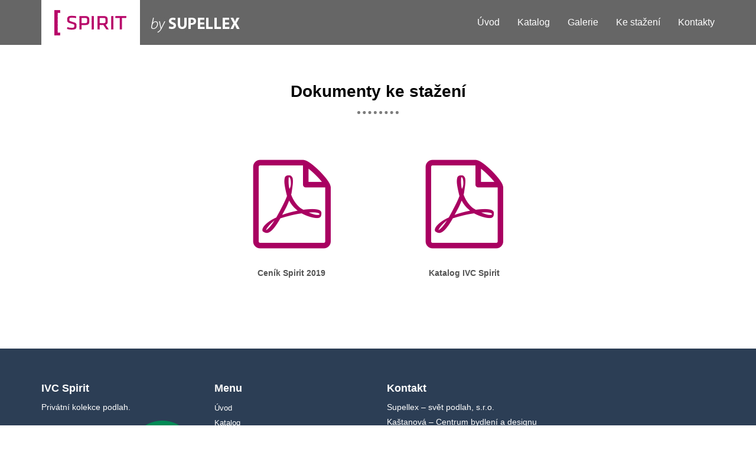

--- FILE ---
content_type: text/html; charset=UTF-8
request_url: https://www.podlahy-spirit.cz/ke-stazeni/
body_size: 7959
content:
<!doctype html>
<html lang="cs" class="no-js">
<head>
<meta charset="UTF-8" >
<meta name="viewport" content="width=device-width, initial-scale=1.0, maximum-scale=1.0, user-scalable=0" />
<meta http-equiv="Content-Type" content="text/html; charset=UTF-8" />
<meta name="generator" content="WordPress 5.3.20" />
<meta name="theme-color" content="#666666" />
<link rel="alternate" type="application/rss+xml" title="RSS 2.0" href="https://www.podlahy-spirit.cz/feed/" />
<title>Dokumenty ke stažení &ndash; Vinylové podlahy IVC Spirit</title>

<!-- This site is optimized with the Yoast SEO plugin v13.0 - https://yoast.com/wordpress/plugins/seo/ -->
<meta name="robots" content="max-snippet:-1, max-image-preview:large, max-video-preview:-1"/>
<link rel="canonical" href="https://www.podlahy-spirit.cz/ke-stazeni/" />
<meta property="og:locale" content="cs_CZ" />
<meta property="og:type" content="article" />
<meta property="og:title" content="Dokumenty ke stažení &ndash; Vinylové podlahy IVC Spirit" />
<meta property="og:description" content="Ceník Spirit 2019 Katalog IVC Spirit" />
<meta property="og:url" content="https://www.podlahy-spirit.cz/ke-stazeni/" />
<meta property="og:site_name" content="Vinylové podlahy IVC Spirit" />
<meta property="article:publisher" content="https://www.facebook.com/supellex.cz/" />
<meta name="twitter:card" content="summary" />
<meta name="twitter:description" content="Ceník Spirit 2019 Katalog IVC Spirit" />
<meta name="twitter:title" content="Dokumenty ke stažení &ndash; Vinylové podlahy IVC Spirit" />
<meta name="twitter:site" content="@podlahysupellex" />
<meta name="twitter:creator" content="@podlahysupellex" />
<script type='application/ld+json' class='yoast-schema-graph yoast-schema-graph--main'>{"@context":"https://schema.org","@graph":[{"@type":"WebSite","@id":"https://www.podlahy-spirit.cz/#website","url":"https://www.podlahy-spirit.cz/","name":"Vinylov\u00e9 podlahy IVC Spirit","potentialAction":{"@type":"SearchAction","target":"https://www.podlahy-spirit.cz/?s={search_term_string}","query-input":"required name=search_term_string"}},{"@type":"WebPage","@id":"https://www.podlahy-spirit.cz/ke-stazeni/#webpage","url":"https://www.podlahy-spirit.cz/ke-stazeni/","inLanguage":"cs","name":"Dokumenty ke sta\u017een\u00ed &ndash; Vinylov\u00e9 podlahy IVC Spirit","isPartOf":{"@id":"https://www.podlahy-spirit.cz/#website"},"datePublished":"2017-03-23T10:31:44+00:00","dateModified":"2019-05-03T10:32:08+00:00"}]}</script>
<!-- / Yoast SEO plugin. -->

<link rel='dns-prefetch' href='//fonts.googleapis.com' />
<link rel='dns-prefetch' href='//s.w.org' />
<link rel='stylesheet' id='wp-block-library-css'  href='https://www.podlahy-spirit.cz/wp-includes/css/dist/block-library/style.min.css?ver=5.3.20' type='text/css' media='all' />
<link rel='stylesheet' id='wc-block-style-css'  href='https://www.podlahy-spirit.cz/wp-content/plugins/woocommerce/packages/woocommerce-blocks/build/style.css?ver=2.4.5' type='text/css' media='all' />
<link rel='stylesheet' id='siteorigin-panels-front-css'  href='https://www.podlahy-spirit.cz/wp-content/plugins/siteorigin-panels/css/front-flex.min.css?ver=2.16.15' type='text/css' media='all' />
<link rel='stylesheet' id='sow-icon-default-3bf8be5fcc9f-1188-css'  href='https://www.podlahy-spirit.cz/wp-content/uploads/siteorigin-widgets/sow-icon-default-3bf8be5fcc9f-1188.css?ver=5.3.20' type='text/css' media='all' />
<link rel='stylesheet' id='woocommerce-layout-css'  href='https://www.podlahy-spirit.cz/wp-content/plugins/woocommerce/assets/css/woocommerce-layout.css?ver=3.8.3' type='text/css' media='all' />
<link rel='stylesheet' id='woocommerce-smallscreen-css'  href='https://www.podlahy-spirit.cz/wp-content/plugins/woocommerce/assets/css/woocommerce-smallscreen.css?ver=3.8.3' type='text/css' media='only screen and (max-width: 768px)' />
<link rel='stylesheet' id='woocommerce-general-css'  href='https://www.podlahy-spirit.cz/wp-content/plugins/woocommerce/assets/css/woocommerce.css?ver=3.8.3' type='text/css' media='all' />
<style id='woocommerce-inline-inline-css' type='text/css'>
.woocommerce form .form-row .required { visibility: visible; }
</style>
<link rel='stylesheet' id='bizzboss-bootstrap-css'  href='https://www.podlahy-spirit.cz/wp-content/themes/bizzbosspro/css/bootstrap.min.css?ver=5.3.20' type='text/css' media='all' />
<link rel='stylesheet' id='bizzboss-font-awesome-css'  href='https://www.podlahy-spirit.cz/wp-content/themes/bizzbosspro/css/font-awesome.min.css?ver=5.3.20' type='text/css' media='all' />
<link rel='stylesheet' id='bizzboss-default-css'  href='https://www.podlahy-spirit.cz/wp-content/themes/bizzbosspro/css/default.css?ver=5.3.20' type='text/css' media='all' />
<link rel='stylesheet' id='bizzboss-siteorigin-overwrite-css'  href='https://www.podlahy-spirit.cz/wp-content/themes/bizzbosspro/css/siteorigin-overwrite.css?ver=5.3.20' type='text/css' media='all' />
<link rel='stylesheet' id='chld_thm_cfg_parent-css'  href='https://www.podlahy-spirit.cz/wp-content/themes/bizzbosspro/style.css?ver=5.3.20' type='text/css' media='all' />
<link rel='stylesheet' id='google-fonts-css'  href='//fonts.googleapis.com/css?family=%3A400%2C300%2C600%2C700%2C800&#038;ver=1.0.0' type='text/css' media='all' />
<link rel='stylesheet' id='bizzboss-style-css'  href='https://www.podlahy-spirit.cz/wp-content/themes/podlahy-spirit/style.css?ver=5.3.20' type='text/css' media='all' />
<link rel='stylesheet' id='fancybox-css'  href='https://www.podlahy-spirit.cz/wp-content/plugins/easy-fancybox/css/jquery.fancybox.min.css?ver=1.3.24' type='text/css' media='screen' />
<script type='text/javascript'>
/* <![CDATA[ */
var IwNRCargs = {"rightclick":"Y","draganddrop":"Y"};
/* ]]> */
</script>
<script type='text/javascript' src='https://www.podlahy-spirit.cz/wp-content/plugins/image-watermark/js/no-right-click.js?ver=1.7.2'></script>
<script type='text/javascript' src='https://www.podlahy-spirit.cz/wp-includes/js/jquery/jquery.js?ver=1.12.4-wp'></script>
<script type='text/javascript' src='https://www.podlahy-spirit.cz/wp-includes/js/jquery/jquery-migrate.min.js?ver=1.4.1'></script>
<script type='text/javascript' src='https://www.podlahy-spirit.cz/wp-content/themes/podlahy-spirit/js/supellex-custom.js?ver=5.3.20'></script>
<!--[if lt IE 9]>
<script type='text/javascript' src='https://www.podlahy-spirit.cz/wp-content/themes/bizzbosspro/js/html5.js?ver=3.7.3'></script>
<![endif]-->
<script type='text/javascript' src='https://www.podlahy-spirit.cz/wp-content/themes/bizzbosspro/js/bootstrap.min.js?ver=5.3.20'></script>
<script type='text/javascript' src='https://www.podlahy-spirit.cz/wp-content/themes/bizzbosspro/js/owl.carousel.min.js?ver=5.3.20'></script>
<script type='text/javascript' src='https://www.podlahy-spirit.cz/wp-content/themes/bizzbosspro/js/jquery.shuffle.min.js?ver=5.3.20'></script>
<script type='text/javascript'>
/* <![CDATA[ */
var BIZZBOSS = {"is_home":"","headerStyle":"fixed"};
/* ]]> */
</script>
<script type='text/javascript' src='https://www.podlahy-spirit.cz/wp-content/themes/bizzbosspro/js/bizzboss-custom.js?ver=5.3.20'></script>
<script type='text/javascript' src='https://www.podlahy-spirit.cz/wp-content/themes/bizzbosspro/js/waypoints.min.js?ver=5.3.20'></script>
<link rel='https://api.w.org/' href='https://www.podlahy-spirit.cz/wp-json/' />
<link rel='shortlink' href='https://www.podlahy-spirit.cz/?p=1188' />
<link rel="alternate" type="application/json+oembed" href="https://www.podlahy-spirit.cz/wp-json/oembed/1.0/embed?url=https%3A%2F%2Fwww.podlahy-spirit.cz%2Fke-stazeni%2F" />
<link rel="alternate" type="text/xml+oembed" href="https://www.podlahy-spirit.cz/wp-json/oembed/1.0/embed?url=https%3A%2F%2Fwww.podlahy-spirit.cz%2Fke-stazeni%2F&#038;format=xml" />
	<noscript><style>.woocommerce-product-gallery{ opacity: 1 !important; }</style></noscript>
	                <style type="text/css" media="all"
                       id="siteorigin-panels-layouts-head">/* Layout 1188 */ #pgc-1188-0-0 , #pgc-1188-0-1 , #pgc-1188-0-2 , #pgc-1188-0-3 { width:25%;width:calc(25% - ( 0.75 * 30px ) ) } #pg-1188-0 { margin-bottom:50px } #pl-1188 .so-panel { margin-bottom:30px } #pl-1188 .so-panel:last-of-type { margin-bottom:0px } #pg-1188-0.panel-has-style > .panel-row-style, #pg-1188-0.panel-no-style { -webkit-align-items:flex-start;align-items:flex-start } @media (max-width:780px){ #pg-1188-0.panel-no-style, #pg-1188-0.panel-has-style > .panel-row-style, #pg-1188-0 { -webkit-flex-direction:column;-ms-flex-direction:column;flex-direction:column } #pg-1188-0 > .panel-grid-cell , #pg-1188-0 > .panel-row-style > .panel-grid-cell { width:100%;margin-right:0 } #pgc-1188-0-0 , #pgc-1188-0-1 , #pgc-1188-0-2 { margin-bottom:30px } #pl-1188 .panel-grid-cell { padding:0 } #pl-1188 .panel-grid .panel-grid-cell-empty { display:none } #pl-1188 .panel-grid .panel-grid-cell-mobile-last { margin-bottom:0px }  } </style>    <style type="text/css">
        body,
        .pricing-item {
            font-family: Open Sans, sans-serif;
        }
        body p,.leather p,.blog-subtitle p,.comment-content p,.logged-in-as{
            font-size: 14px;
        }
        h1 a, h1, h2 a, h2, h3 a, h3, h4 a, h4, h5 a, h5, h6 a, h6 {
            font-family: Open Sans, sans-serif;
        }
        .footer-box1,.under-footer {
            font-family: Open Sans, sans-serif;
        }
        #cssmenu {
            font-family: Open Sans, sans-serif;
        }
        /*Bizzboss Color System*/
        .site-title,.site-description,#cssmenu > ul > li > a,#cssmenu ul ul li a{
            color: #ffffff;
        }
        #cssmenu > ul > li.has-sub > a::after,#cssmenu ul ul li.has-sub > a::after {
            border-bottom-color: #ffffff;
            border-right-color: #ffffff ;
        }
        #cssmenu ul ul li.has-sub:hover > a::after {
            border-bottom-color: #a90061;
            border-right-color: #a90061 ;
        }
        #cssmenu > ul > li:hover > a,#cssmenu > ul > li:hover > a,#cssmenu > ul > li.active > a,#cssmenu ul ul li:hover > a,#cssmenu ul ul li a:hover {
            color: #a90061;
        }
        #cssmenu .submenu-button::after,#cssmenu .submenu-button::before {
            background-color: #a90061;
        }
                        .bizzboss-nav{
                    background-color: transparent;
                }
                                    .bizzboss-nav{
                        background-color: #666666;
                    }
                                .home-fixed-class {
            background: #666666;
        }
        .fixed-header {
            background: #666666;
        }
        #cssmenu > ul > li.has-sub:hover > a::after{
            border-color: #a90061;
        }
        .navbar-fixed-top.fixed-header {
            background-color: #666666;
        }
        #cssmenu ul ul li a{
            background: #666666;
        }
        body{
            background: #ffffff;
        }
        body p,.team-name p {
            color: #424242;
        }
        .blog-head h5,.team-name h5{
            color: #2c3e55;
        }
        .hover-effect h2,.inner-title h2,.inner-title p,.mask.image_mask h2,.title b,.caption-hover a{
            color: #ffffff;
        }
        .footer-box1{
            background-color:#2c3e55;
        }
        /*added in version 1.0.6*/
        .footer-box1 div,.footer-box1 .widget-title,.footer-box1 p,.footer-box1 div,.footer-box1 h1,.footer-box1 h2,.footer-box1 h3,.footer-box1 h4,.footer-box1 h5,.footer-box1 h6 {
            color: #ffffff !important;
        }
        .footer-box1 .footer-widget ul li a,.footer-widget .tagcloud a{
            color:#ffffff;
        }
        .footer-box1 .footer-widget ul li a:hover{
            color:#a90061;
        }
        .footer-box1 .tagcloud > a:hover{
            background:#a90061;
        }
        .under-footer{
            background:#a90061;
        }
        .copyright-text p{
            color:#ffffff;
        }
        
        .copyright-text a,.footer-social-icon ul li a i{
            color:#ffffff;
        }
        .footer-social-icon ul li a:hover i,.copyright-text a:hover{
            color:#000000;
        }
        .pricing-one .type-business,.pricing-two .type-business{
            -webkit-box-shadow: inset 0 0 0 3px #a90061;
            -moz-box-shadow: inset 0 0 0 3px #a90061;
            box-shadow: inset 0 0 0 3px #a90061;
        }
        .pricing-one .type-business .price-head,.pricing-two .type-business .price-head {
            color:#a90061;
        }
        .pricing-two .type-business:before{
            border-color: #a90061 transparent transparent transparent;
        }

        .so-widget-sow-headline #sow-headline-container.sow-headline .decoration,.woocommerce .woocommerce-info{
            border-top-color: #a90061;
        }
        .button-read{
            color: #a90061;
        }
        .wpcf7-form .wpcf7-submit:hover,.active1, .button a:hover,.site-nav-tab li a:hover,.view-first .mask,.site-nav-tab li.active a,.site-nav-tab li.active a:focus,.button-div a:hover,.port_menu a:hover:not(.active),.slide-blog,.view-tenth .mask,.nex-pre-button .nav-previous a:hover,.nex-pre-button .nav-next a:hover,.page-numbers:hover,.reply a:hover,.comment-reply-title small a:hover,.woocommerce ul.products li.product .button:hover,.woocommerce a.button:hover,.woocommerce span.onsale,.woocommerce div.product .woocommerce-tabs ul.tabs li,.woocommerce .woocommerce-MyAccount-navigation ul li a:hover,.port_menu1 li a.active,.woocommerce nav.woocommerce-pagination ul li a:focus,.woocommerce nav.woocommerce-pagination ul li a:hover,.woocommerce nav.woocommerce-pagination ul li span.current,.woocommerce a.added_to_cart:hover,.woocommerce #review_form #respond .form-submit input:hover,.woocommerce button.button.alt:hover,.woocommerce .cart .button:hover,.woocommerce .cart input.button:hover,.woocommerce input.button:hover,.woocommerce a.button:hover,.woocommerce a.button.alt:hover,.woocommerce input.button:hover,.woocommerce input.button.alt:hover,.pricing-two .button-price:hover,.pricing-one .button-price:hover.port_menu1 li a:hover,.heading,.owl-theme .owl-controls .owl-buttons div:hover,.btn-default:hover,.sow-contact-form .sow-submit-styled input[type="submit"].sow-submit:hover,input[type="submit"]:hover {
            background-color: #a90061;
        }
        a:hover,.sub_category a:hover,button.btn.btn-default.read,.social,.servicon,.update p,.main-sidebar ul li a:hover,.blog-title a:hover,i.fa.fa-envelope-o.address_lope,i.fa.fa-phone.address_phone,i.fa.fa-fax.address_fax,i.fa.fa-home.address_home,span.glyphicon.glyphicon-ok-circle,span.glyphicon.glyphicon-repeat,span.glyphicon.glyphicon-heart,span.glyphicon.glyphicon-refresh,span.glyphicon.glyphicon-cog,span.glyphicon.glyphicon-star-empty.glyphicon-lg,.icon_test,.back-to-top a,.update,.feature-box .icon,.navbar-default .navbar-nav .open .dropdown-menu > li >a:focus,.navbar-default .navbar-nav .open .dropdown-menu > li >a:hover,.calendar_wrap td a:hover,.single_categories a:hover,.author_link,span a:hover,.sub_category a:hover,.team-social a:hover,.team-social a:hover,.blog-title a:hover,.calendar_wrap td a:hover,ul li i.fa.fa-home.address-home,#cssmenu > ul > li.has-sub:hover > a::after,.team-image:hover,.team-image:hover .team-name h5 ,.blog-head h5:hover,.footer-box1 .footer-widget ul li a:hover,.footer-box1 .textwidget a:hover,.leather ul li a:hover,.port_menu1 li a,.woocommerce ul.products li.product .price,.woocommerce div.product form.cart .button,.woocommerce ul.products li.product .button,.woocommerce #review_form #respond .form-submit input,.woocommerce a.button,.woocommerce .cart .button,.woocommerce .cart input.button,.woocommerce a.button.alt,.woocommerce input.button,.woocommerce input.button.alt,.woocommerce .quantity .qty,.woocommerce div.product p.price,.woocommerce div.product span.price, .owl-theme .owl-controls .owl-buttons div,.woocommerce .woocommerce-MyAccount-navigation ul li a,.woocommerce nav.woocommerce-pagination ul li a,.woocommerce a.added_to_cart,.woocommerce .star-rating,.woocommerce p.stars a,.woocommerce .star-rating:before,.woocommerce .woocommerce-message::before,.woocommerce .woocommerce-info::before,.woocommerce div.product .out-of-stock,button.blog_read,.pricing-two .button-price,.pricing-one .button-price,.sow-contact-form .sow-submit-styled input[type="submit"].sow-submit,input[type="submit"],.page-numbers,.pricing-one .type-business .price-head,.pricing-two .type-business .price-head {
            color: #a90061;
        }
         .widget-tags h5,.widget-tags h5,.main-sidebar h5 {
            border-bottom: 5px solid #a90061;
        }
        #contact-2 .contact-form input[type="text"]:focus,#contact-2 .contact-form textarea:focus,.port_menu1 li a,.woocommerce div.product form.cart .button,.woocommerce ul.products li.product .button,.woocommerce #review_form #respond .form-submit input,.woocommerce a.button,.woocommerce .cart .button,.woocommerce .cart input.button,.woocommerce a.button.alt,.woocommerce input.button,.woocommerce input.button.alt,.woocommerce .quantity .qty,.owl-theme .owl-controls .owl-buttons div,.woocommerce .woocommerce-MyAccount-navigation ul li a,.woocommerce nav.woocommerce-pagination ul li a:focus,.woocommerce nav.woocommerce-pagination ul li a:hover,.woocommerce nav.woocommerce-pagination ul li span.current,.woocommerce nav.woocommerce-pagination ul li a,.woocommerce a.added_to_cart,.page-numbers,.sow-contact-form .sow-submit-styled input[type="submit"].sow-submit,input[type="submit"],button.blog_read,.btn-default:hover,.pricing-two .button-price,.pricing-one .button-price,.reply a,.servicon,.woocommerce div.product form.cart .reset_variations {
            border-color: #a90061;
        }
        .bizzboss-nav {
            padding: 0px 0;
        }
                pre {
                        background: rgba(169,0,97,0.30);
        }
        pre, .sticky, .tag-sticky-2{border: 1px solid #a90061;}
        a.readMore:hover{ background: #a90061; }
        .caption-hover-icon,.caption-hover,.blog-thumb,.view .mask,.portfolio-item:hover .hover-effect,.slide-blog {
            background: rgba(169,0,97,0.7)        }       
                .image-layer {
            background: rgba(169,0,97,0.3)        }
        .preloader .preloader-custom-gif {
            background: url('') center center no-repeat;
            position: absolute;
            height: 100%;
            width: 100%;
            left: 0;
            top: 0;
        }
        @media only screen and (max-width:1024px) {
                        #cssmenu ul{
                background: rgba(102,102,102,1)            }
            /*added in version 1.0.6 starts*/
            #cssmenu #menu-button::before,#cssmenu #menu-button.menu-opened::before{
                border-top-color: #a90061;
                border-bottom-color: #a90061;
            }
            #cssmenu #menu-button::after,
            #cssmenu #menu-button.menu-opened::after{
                border-top-color: #a90061;
            }
        }

        @media only screen and (min-width:991px) {
            
            /*#cssmenu #menu-button{
                background-color: #a90061;
            }*/
            .title > h1,.package .header h1,.text .widget-title,.animated h3 {
                font-size: 28px;
            }
            .hover-effect h2,.view-tenth h2,.view-first h2,.view-third h2,.team-social h2 {
                font-size: 24px;
            }
            h3,.h3,.animated h3,.woocommerce ul.products li.product h3,.woocommerce #reviews h3{
                font-size: 22px;   
            }
            .woocommerce ul.products li.product h3{
                font-size: 16px;
            }
            .team-content h4 {
                font-size: 22px;
            }
            .feature-box h5,.team-name h5,.caption-hover a, .caption-hover h5,.blog-head h5,.slide-blog h5,.testimonial h5,.icon_test h5,.blog-title h5,.package .purchase-details h5,.package .purchase-details .btn,a.btn-buy,.pricing-title h5,.main-sidebar h5,.model h5,.leather h5,.comment-reply-title,.comment h5,.team-social h5 {
                font-size: 18px;    
            }
            .blog-info ul li,.blog-info ul li a,.skillst5 .title {
                font-size: 13px;           
            }
        }
            </style>
    <script type="text/javascript">
        
  (function(i,s,o,g,r,a,m){i['GoogleAnalyticsObject']=r;i[r]=i[r]||function(){
  (i[r].q=i[r].q||[]).push(arguments)},i[r].l=1*new Date();a=s.createElement(o),
  m=s.getElementsByTagName(o)[0];a.async=1;a.src=g;m.parentNode.insertBefore(a,m)
  })(window,document,'script','https://www.google-analytics.com/analytics.js','ga');

  ga('create', 'UA-10691374-21', 'auto');
  ga('send', 'pageview');

    </script>
    </head>
<body class="page-template-default page page-id-1188 theme-bizzbosspro siteorigin-panels siteorigin-panels-before-js woocommerce-no-js">
            <div class="master-header" style="display: block;">
        <header>
            <nav class="bizzboss-nav cat-nav ">
                <div class="container">
                    <div class="row">
                        <div class="col-md-12 col-sm-12 top-menu">
                                                        <div class="header-logo ">
                                                                    <a href='https://www.podlahy-spirit.cz/' title='Vinylové podlahy IVC Spirit' rel='home'><img src='https://www.podlahy-spirit.cz/wp-content/uploads/2017/09/logo-spirit.png' alt='Vinylové podlahy IVC Spirit' class="img-responsive logo-fixed"></a>
                                                            </div>
							<div class="by-supellex ">
								<img src="//www.podlahy-spirit.cz/wp-content/themes/podlahy-spirit/img/by-supellex.png" alt="by Supellex"/>
							</div>
                             <div id='cssmenu' >
                                <ul id="menu-gwpm-primary-menu" class="menu"><li id="menu-item-979" class="menu-item menu-item-type-post_type menu-item-object-page menu-item-home menu-item-979"><a rel="nofollow" href="https://www.podlahy-spirit.cz/">Úvod</a></li>
<li id="menu-item-1016" class="menu-item menu-item-type-post_type menu-item-object-page menu-item-1016"><a href="https://www.podlahy-spirit.cz/katalog/">Katalog</a></li>
<li id="menu-item-1108" class="menu-item menu-item-type-post_type menu-item-object-page menu-item-1108"><a href="https://www.podlahy-spirit.cz/galerie-interieru-spirit/">Galerie</a></li>
<li id="menu-item-2398" class="menu-item menu-item-type-post_type menu-item-object-page current-menu-item page_item page-item-1188 current_page_item menu-item-2398"><a href="https://www.podlahy-spirit.cz/ke-stazeni/" aria-current="page">Ke stažení</a></li>
<li id="menu-item-2498" class="menu-item menu-item-type-custom menu-item-object-custom menu-item-home menu-item-2498"><a href="https://www.podlahy-spirit.cz/#kontakty">Kontakty</a></li>
</ul>                                   
                            </div>
							                        </div>
                    </div>
                </div>
            </nav>
        </header>
</div>    
            <div class="default-heading">
                <div class="container">
                    <div class="row">
                        <div class="col-md-12 col-sm-12 col-xs-12">
                            <div class="heading-title mobile_article">
                                <b>Dokumenty ke stažení</b>
                            </div>
                        </div>
                    </div>
                </div>
            </div>
            <div class="container">
        <div class="row my_blog">
            <div class="col-md-12 col-sm-12 col-xs-12">
                                <div class="">
                                        <div class="row">
                        <div class="col-md-12">
                            <div class="text"><div id="pl-1188"  class="panel-layout" ><div id="pg-1188-0"  class="panel-grid panel-no-style" ><div id="pgc-1188-0-0"  class="panel-grid-cell panel-grid-cell-empty" ></div><div id="pgc-1188-0-1"  class="panel-grid-cell" ><div id="panel-1188-0-1-0" class="so-panel widget widget_sow-icon panel-first-child" data-index="0" ><div
			
			class="so-widget-sow-icon so-widget-sow-icon-default-3bf8be5fcc9f-1188"
			
		>
<div class="sow-icon-container sow-icon">
			<a href="https://www.supellex.cz/vinylove-podlahy-ivc-spirit/spirit-cenik-2019.pdf" >
			<span class="sow-icon-icomoon" data-sow-icon="&#xeadf;"
		 
		aria-hidden="true"></span>			</a>
	</div>
</div></div><div id="panel-1188-0-1-1" class="so-panel widget widget_text panel-last-child" data-index="1" >			<div class="textwidget"><p style="text-align: center;"><strong><a href="https://www.supellex.cz/vinylove-podlahy-ivc-spirit/spirit-cenik-2019.pdf">Ceník Spirit 2019</a></strong></p>
</div>
		</div></div><div id="pgc-1188-0-2"  class="panel-grid-cell panel-grid-cell-mobile-last" ><div id="panel-1188-0-2-0" class="so-panel widget widget_sow-icon panel-first-child" data-index="2" ><div
			
			class="so-widget-sow-icon so-widget-sow-icon-default-3bf8be5fcc9f-1188"
			
		>
<div class="sow-icon-container sow-icon">
			<a href="https://www.podlahy-spirit.cz/wp-content/uploads/2017/09/Spirit_2017_5.pdf" >
			<span class="sow-icon-icomoon" data-sow-icon="&#xeadf;"
		 
		aria-hidden="true"></span>			</a>
	</div>
</div></div><div id="panel-1188-0-2-1" class="so-panel widget widget_text panel-last-child" data-index="3" >			<div class="textwidget"><p style="text-align: center;"><strong><a href="https://www.podlahy-spirit.cz/wp-content/uploads/2017/09/Spirit_2017_5.pdf">Katalog IVC Spirit</a></strong></p>
</div>
		</div></div><div id="pgc-1188-0-3"  class="panel-grid-cell panel-grid-cell-empty" ></div></div></div></div>
                        </div>
                    </div>
                </div>
                            </div>
        </div>
    </div>
<footer>
    <div class="footer-box1">
        <div class="container">
            <div class="row">
                                    <div class="col-md-3 col-sm-3 col-xs-12"><aside id="text-2" class="footer-widget widget widget_text">			<div class="textwidget"><h4 class="widget-title">IVC Spirit</h4>
<div class="textwidget">
<p class="sow-sub-headline">Privátní kolekce podlah.</p>
</div>
<p style="text-align: center;"><a title="Supellex.cz - dodavatel vinylových podlah Spirit" href="https://www.supellex.cz/"><img class="lazy lazy-hidden alignnone size-full" src="[data-uri]" data-lazy-type="image" data-lazy-src="https://www.podlahy-spirit.cz/wp-content/uploads/2019/02/supellex-logo.png" alt="Supellex - dodavatel vinylových podlah Spirit" /><noscript><img class="alignnone size-full" src="https://www.podlahy-spirit.cz/wp-content/uploads/2019/02/supellex-logo.png" alt="Supellex - dodavatel vinylových podlah Spirit" /></noscript></a></p>
</div>
		</aside></div>
                                    <div class="col-md-3 col-sm-3 col-xs-12"><aside id="nav_menu-4" class="footer-widget widget widget_nav_menu"><h5 class="widget-title">Menu</h5><div class="menu-gwpm-primary-menu-container"><ul id="menu-gwpm-primary-menu-1" class="menu"><li class="menu-item menu-item-type-post_type menu-item-object-page menu-item-home menu-item-979"><a rel="nofollow" href="https://www.podlahy-spirit.cz/">Úvod</a></li>
<li class="menu-item menu-item-type-post_type menu-item-object-page menu-item-1016"><a href="https://www.podlahy-spirit.cz/katalog/">Katalog</a></li>
<li class="menu-item menu-item-type-post_type menu-item-object-page menu-item-1108"><a href="https://www.podlahy-spirit.cz/galerie-interieru-spirit/">Galerie</a></li>
<li class="menu-item menu-item-type-post_type menu-item-object-page current-menu-item page_item page-item-1188 current_page_item menu-item-2398"><a href="https://www.podlahy-spirit.cz/ke-stazeni/" aria-current="page">Ke stažení</a></li>
<li class="menu-item menu-item-type-custom menu-item-object-custom menu-item-home menu-item-2498"><a href="https://www.podlahy-spirit.cz/#kontakty">Kontakty</a></li>
</ul></div></aside></div>
                                    <div class="col-md-3 col-sm-3 col-xs-12"><aside id="text-3" class="footer-widget widget widget_text"><h5 class="widget-title">Kontakt</h5>			<div class="textwidget"><p>Supellex &#8211; svět podlah, s.r.o.<br />
Kaštanová &#8211; Centrum bydlení a designu<br />
Kaštanová 125a<br />
620 00 BRNO<br />
IČO: 25596551<br />
Společnost zapsaná v OR u KS v Brně &#8211; spisová značka 36981 C.</p>
</div>
		</aside></div>
                                    <div class="col-md-3 col-sm-3 col-xs-12"><aside id="text-4" class="footer-widget widget widget_text">			<div class="textwidget"><div id="fb-root"></div>
<p><script async defer crossorigin="anonymous" src="https://connect.facebook.net/cs_CZ/sdk.js#xfbml=1&#038;version=v14.0" nonce="LHotZ58h"></script></p>
<div class="fb-page" data-href="https://www.facebook.com/SupellexOfficial" data-tabs="" data-width="" data-height="" data-small-header="false" data-adapt-container-width="true" data-hide-cover="false" data-show-facepile="true">
<blockquote cite="https://www.facebook.com/SupellexOfficial" class="fb-xfbml-parse-ignore"><p><a href="https://www.facebook.com/SupellexOfficial">Supellex &#8211; Svět podlah</a></p></blockquote>
</div>
</div>
		</aside></div>
                            </div>
        </div>
    </div>
    <div class="under-footer">
        <div class="container">
            <div class="row">
                <div class="back-to-top">
                    <a class="go-top" href="javascript:void(0);"><i class="fa fa-angle-up"></i></a>
                </div>
                <div class="footer-social-icon">
                    <ul>
                                                    <li>
                                <a href="https://www.facebook.com/supellex.cz/" target="_blank">
                                    <i class="fa fa-facebook"></i>
                                </a>
                            </li>
                                                    <li>
                                <a href="https://twitter.com/podlahysupellex" target="_blank">
                                    <i class="fa fa-twitter"></i>
                                </a>
                            </li>
                                                    <li>
                                <a href="https://plus.google.com/+SupellexcentrumsroBrno" target="_blank">
                                    <i class="fa fa-google-plus"></i>
                                </a>
                            </li>
                                            </ul>
                </div>
                <div class="copyright-text">
                    <p>
                        © 2019 - <a href="https://www.podlahy-spirit.cz/">Vinylové podlahy Spirit</a> provozuje <a href="https://www.supellex.cz/">Supellex - svět podlah, s.r.o.</a> <br /><span style="font-size: 7pt">Kopírování obsahu těchto stránek je bez předchozího souhlasu zakázáno.</span>                     </p>
                </div>
            </div>
        </div>
    </div>
    </footer>
	<script type="text/javascript">
		var c = document.body.className;
		c = c.replace(/woocommerce-no-js/, 'woocommerce-js');
		document.body.className = c;
	</script>
	<link rel='stylesheet' id='siteorigin-widget-icon-font-icomoon-css'  href='https://www.podlahy-spirit.cz/wp-content/plugins/so-widgets-bundle/icons/icomoon/style.css?ver=5.3.20' type='text/css' media='all' />
<script type='text/javascript' src='https://www.podlahy-spirit.cz/wp-content/plugins/woocommerce/assets/js/jquery-blockui/jquery.blockUI.min.js?ver=2.70'></script>
<script type='text/javascript' src='https://www.podlahy-spirit.cz/wp-content/plugins/woocommerce/assets/js/js-cookie/js.cookie.min.js?ver=2.1.4'></script>
<script type='text/javascript'>
/* <![CDATA[ */
var woocommerce_params = {"ajax_url":"\/wp-admin\/admin-ajax.php","wc_ajax_url":"\/?wc-ajax=%%endpoint%%"};
/* ]]> */
</script>
<script type='text/javascript' src='https://www.podlahy-spirit.cz/wp-content/plugins/woocommerce/assets/js/frontend/woocommerce.min.js?ver=3.8.3'></script>
<script type='text/javascript'>
/* <![CDATA[ */
var wc_cart_fragments_params = {"ajax_url":"\/wp-admin\/admin-ajax.php","wc_ajax_url":"\/?wc-ajax=%%endpoint%%","cart_hash_key":"wc_cart_hash_59b1547623955781f5b2fef74bf12b4e","fragment_name":"wc_fragments_59b1547623955781f5b2fef74bf12b4e","request_timeout":"5000"};
/* ]]> */
</script>
<script type='text/javascript' src='https://www.podlahy-spirit.cz/wp-content/plugins/woocommerce/assets/js/frontend/cart-fragments.min.js?ver=3.8.3'></script>
<script type='text/javascript' src='https://www.podlahy-spirit.cz/wp-includes/js/comment-reply.min.js?ver=5.3.20'></script>
<script type='text/javascript' src='https://www.podlahy-spirit.cz/wp-content/plugins/easy-fancybox/js/jquery.fancybox.min.js?ver=1.3.24'></script>
<script type='text/javascript'>
var fb_timeout, fb_opts={'overlayShow':true,'hideOnOverlayClick':true,'showCloseButton':true,'margin':20,'centerOnScroll':true,'enableEscapeButton':true,'autoScale':true };
if(typeof easy_fancybox_handler==='undefined'){
var easy_fancybox_handler=function(){
jQuery('.nofancybox,a.wp-block-file__button,a.pin-it-button,a[href*="pinterest.com/pin/create"],a[href*="facebook.com/share"],a[href*="twitter.com/share"]').addClass('nolightbox');
/* IMG */
var fb_IMG_select='a[href*=".jpg"]:not(.nolightbox,li.nolightbox>a),area[href*=".jpg"]:not(.nolightbox),a[href*=".jpeg"]:not(.nolightbox,li.nolightbox>a),area[href*=".jpeg"]:not(.nolightbox),a[href*=".png"]:not(.nolightbox,li.nolightbox>a),area[href*=".png"]:not(.nolightbox)';
jQuery(fb_IMG_select).addClass('fancybox image').attr('rel','gallery');
jQuery('a.fancybox,area.fancybox,li.fancybox a').each(function(){jQuery(this).fancybox(jQuery.extend({},fb_opts,{'transitionIn':'elastic','easingIn':'easeOutBack','transitionOut':'elastic','easingOut':'easeInBack','opacity':false,'hideOnContentClick':true,'titleShow':false,'titlePosition':'over','titleFromAlt':false,'showNavArrows':true,'enableKeyboardNav':true,'cyclic':false}))});};
jQuery('a.fancybox-close').on('click',function(e){e.preventDefault();jQuery.fancybox.close()});
};
var easy_fancybox_auto=function(){setTimeout(function(){jQuery('#fancybox-auto').trigger('click')},1000);};
jQuery(easy_fancybox_handler);jQuery(document).on('post-load',easy_fancybox_handler);
jQuery(easy_fancybox_auto);
</script>
<script type='text/javascript' src='https://www.podlahy-spirit.cz/wp-content/plugins/easy-fancybox/js/jquery.easing.min.js?ver=1.4.1'></script>
<script type='text/javascript' src='https://www.podlahy-spirit.cz/wp-content/plugins/easy-fancybox/js/jquery.mousewheel.min.js?ver=3.1.13'></script>
<script type='text/javascript' src='https://www.podlahy-spirit.cz/wp-content/plugins/bj-lazy-load/js/bj-lazy-load.min.js?ver=2'></script>
<script type='text/javascript' src='https://www.podlahy-spirit.cz/wp-includes/js/wp-embed.min.js?ver=5.3.20'></script>
<script type="text/javascript">document.body.className = document.body.className.replace("siteorigin-panels-before-js","");</script></body>
</html>

--- FILE ---
content_type: text/css
request_url: https://www.podlahy-spirit.cz/wp-content/uploads/siteorigin-widgets/sow-icon-default-3bf8be5fcc9f-1188.css?ver=5.3.20
body_size: 36
content:
.so-widget-sow-icon-default-3bf8be5fcc9f-1188 .sow-icon {
  text-align: center;
}
.so-widget-sow-icon-default-3bf8be5fcc9f-1188 .sow-icon span,
.so-widget-sow-icon-default-3bf8be5fcc9f-1188 .sow-icon a span {
  display: inline-block;
  color: #a90061 !important;
  font-size: 150px !important;
}

--- FILE ---
content_type: text/css
request_url: https://www.podlahy-spirit.cz/wp-content/themes/bizzbosspro/css/siteorigin-overwrite.css?ver=5.3.20
body_size: 136
content:
/*
    Update On : 22-07-2016
*/

/*---- h1 to h6 ----*/
.sow-slider-base ul.sow-slider-images .sow-slider-image-wrapper h1,
.sow-slider-base ul.sow-slider-images .sow-slider-image-wrapper h2,
.sow-slider-base ul.sow-slider-images .sow-slider-image-wrapper h3,
.sow-slider-base ul.sow-slider-images .sow-slider-image-wrapper h4,
.sow-slider-base ul.sow-slider-images .sow-slider-image-wrapper h5,
.sow-slider-base ul.sow-slider-images .sow-slider-image-wrapper h6 {
    text-shadow: none !important;
}

/*---- p ----*/
.sow-slider-base ul.sow-slider-images .sow-slider-image-wrapper p {
    text-shadow: none !important;
    color: inherit;
}
/*----//// Responsive ////----*/
@media (max-width:1200px) {
    /*---- SLIDER ----*/
    .ow-button-base a {
        margin: 0 0 10px;
    }
}

--- FILE ---
content_type: text/css
request_url: https://www.podlahy-spirit.cz/wp-content/themes/bizzbosspro/style.css?ver=5.3.20
body_size: 1283
content:
/*
Theme Name: Bizzboss Pro
Theme URI: https://indigothemes.com/products/bizzboss-pro-wordpress-theme/
Author: IndigoThemes
Author URI: https://indigothemes.com
Description: Bizzboss Pro Theme is a clean, super flexible , fast in loading,  bootstrap based , mobile responsive and modern looking premium quality WordPress theme. It can be used for any niche business or personal website.
Version: 1.3
License: GNU GENERAL PUBLIC LICENSE, Version 3
License URI: http://www.gnu.org/licenses/gpl-3.0.html
Text Domain: bizzboss
Tags: responsive-layout, custom-colors, custom-background, custom-menu, featured-images, translation-ready
*/
.comment-content h1 {
    font-size: 28px;
    font-size: 1.75rem;
    line-height: 1.25;
    margin-top: 2em;
    margin-bottom: 1em;
}

.comment-content h2 {
    font-size: 23px;
    font-size: 1.4375rem;
    line-height: 1.2173913043;
    margin-top: 2.4347826087em;
    margin-bottom: 1.2173913043em;
}

.comment-content h3 {
    font-size: 19px;
    font-size: 1.1875rem;
    line-height: 1.1052631579;
    margin-top: 2.9473684211em;
    margin-bottom: 1.4736842105em;
}
.comment-content h4,
.comment-content h5,
.comment-content h6 {
    font-size: 16px;
    font-size: 1rem;
    line-height: 1.3125;
    margin-top: 3.5em;
    margin-bottom: 1.75em;
}

.comment-content h4 {
    letter-spacing: 0.140625em;
    text-transform: uppercase;
}
.comment-content h6 {
    font-style: italic;
}

table,
th,
td {
    border: 1px solid #d1d1d1;
}

table {
    border-collapse: separate;
    border-spacing: 0;
    border-width: 1px 0 0 1px;
    margin: 0 0 1.75em;
    table-layout: fixed;
    /* Prevents HTML tables from becoming too wide */
    width: 100%;
}

caption,
th,
td {
    font-weight: normal;
    text-align: left;
}

th {
    border-width: 0 1px 1px 0;
    font-weight: 700;
}

td {
    border-width: 0 1px 1px 0;
}

th,
td {
    padding: 0.4375em;
}

.logged-in .navbar-fixed-top {
    padding-top: 32px;
}
.wp-caption {
    background: #fff;
    border: 1px solid #f0f0f0;
    max-width: 98.5%;
    /* Image does not overflow the content area */
    padding: 5px 3px 10px;
    text-align: center;
}
.wp-caption.alignleft {
    margin: 5px 20px 20px 0;
}
.wp-caption.alignright {
    margin: 5px 0 20px 20px;
}
.wp-caption p.wp-caption-text {
    font-size: 12px;
    line-height: 17px;
    margin: 0;
    text-align: center;
    padding: 10px 4px 0px;
}
.wp-caption a {
    color: #545454;
}
.wp-caption,
.gallery {
    margin-bottom: 1.6842em;
}
.wp-caption-text {}
iframe,
embed {
    max-width: 100%;
}
.sticky {}
.sticky, .tag-sticky-2 {
    border: 1px solid #019779;
    padding: 10px;
}
.tag-markup-2 ul {}
.sticky .entry-date {
    display: none;
}
.gallery-caption {
    background-color: rgba(0, 0, 0, 0.7);
    -webkit-box-sizing: border-box;
    -moz-box-sizing: border-box;
    box-sizing: border-box;
    color: #fff;
    font-size: 12px;
    line-height: 1.5;
    max-height: 50%;
    padding: 6px 8px;
    bottom: 0;
    left: 0;
    text-align: left;
    width: 150px;
    white-space: nowrap;
    overflow: hidden;
    text-overflow: ellipsis;
}
dl.gallery-item{
    display: inline-block;
    margin: 10px;
    float: left;
}
.gallery-caption:before {
    content: "";
    height: 100%;
    min-height: 49px;
    position: absolute;
    top: 0;
    left: 0;
    width: 100%;
}
.gallery-item:hover .gallery-caption {
    opacity: 1;
}
.gallery-columns-7 .gallery-caption,
.gallery-columns-8 .gallery-caption,
.gallery-columns-9 .gallery-caption {
    display: none;
}
.bypostauthor {}
.alignright {
    float: right;
    margin: 5px 0 20px 20px;
}
.alignleft {
    float: left;
    margin: 5px 20px 20px 0;
}
.aligncenter {
    display: block;
    margin-left: auto;
    margin-right: auto;
}
.alignright {
    display: inline;
    float: right;
}
pre{
    white-space: pre-wrap;
    word-break: break-word;}

--- FILE ---
content_type: text/css
request_url: https://www.podlahy-spirit.cz/wp-content/themes/podlahy-spirit/style.css?ver=5.3.20
body_size: 821
content:
/*
Theme Name: podlahy-spirit.cz
Theme URI: http://www.podlahy-spirit.cz/
Template: bizzbosspro
Author: podlahy-spirit.cz
Author URI: http://www.podlahy-spirit.cz/
Description: http://www.podlahy-spirit.cz/
Tags: responsive-layout,custom-colors,custom-background,custom-menu,featured-images,translation-ready
Version: 1.0.1489052512
Updated: 2017-08-15 10:41:52

*/




/* .cat-nav {
    background-image: url(../designline/img/lista.jpg) !important;
	border-bottom: 1px solid white;
} */

/* .fixed-header {
    background-image: url(../designline/img/lista.jpg) !important;
	border-bottom: 1px solid white;
} */

#cssmenu > ul > li > a {
    padding: 30px 15px !important;
    font-size: 16px !important;
	font-weight: 400 !important;
}

.fixed-header.home-fixed-class {
    box-shadow: 0 1px 6px rgba(0,0,0,0.35);
}

.nav-home {
	padding-top: 22px !important;
}

.header-logo {
	background-color: #fff;
}

.design-home {
	padding-top: 22px;
	background-color: #fff;
}

.by-supellex {
	width: 169px;
    float: left;
}

.by-supellex-home {
	padding-top: 22px;
	/* background: #fff;*/
}


.heading-title b {
	text-transform: none !important;
}

.title b {
    text-transform: none !important;
}

.woocommerce ul.products li.product a img {
    border: 1px solid #A90061;
}

.woocommerce ul.products li.product h3 {
    text-align: center;
}

.woocommerce ul.products li.product .woocommerce-loop-category__title, .woocommerce ul.products li.product .woocommerce-loop-product__title, .woocommerce ul.products li.product h3 {
    text-align: center;
}

.woocommerce ul.products li.product .button {
    text-align: center;
	width: 100%;
}

.woocommerce ul.products li.product .price {
    text-align: center;
}

.woocommerce select {
	background: none !important;
}

@media only screen and (max-width: 1024px) {
.nav-home {
	padding-top: 0px !important;
}


.design-home {
	padding-top: 0px;
	background-color: #243841;
}

.header-logo {
    max-width: 150px;
	background-color: #243841;
}

.by-supellex { 
	/* display: none; */
	padding-top: 10px;
	max-width: 115px;
	}
	
.by-supellex-home {
    padding-top: 10px;
    min-height: 68px;
    /* background: #fff;*/
}

#cssmenu #menu-button {
    top: -50px !important;
    border: 1px solid #a90061 !important;
}

#cssmenu #menu-button::before {
    content: 'MENU' !important;
    top: 9px !important;
    right: 15px !important;
    border-top: 0px !important; 
    border-bottom: 0px !important;
	color: #a90061;
}

#cssmenu #menu-button::after {
    background: transparent !important;
    border-top: 0px !important;
}

#cssmenu #menu-button.menu-opened::before {
    -webkit-transform: rotate(0deg) !important;
    -moz-transform: rotate(0deg) !important;
    -ms-transform: rotate(0deg) !important;
    -o-transform: rotate(0deg) !important;
    transform: rotate(0deg) !important;
}

.bizzboss-nav.home-nav.fixed-header #cssmenu > ul > li > a, .bizzboss-nav.home-nav #cssmenu > ul > li > a, .bizzboss-nav #cssmenu > ul > li > a, #cssmenu > ul > li > a {
    padding: 5px !important;
    line-height: 20px !important;
}	
	
}

--- FILE ---
content_type: text/plain
request_url: https://www.google-analytics.com/j/collect?v=1&_v=j102&a=1683014124&t=pageview&_s=1&dl=https%3A%2F%2Fwww.podlahy-spirit.cz%2Fke-stazeni%2F&ul=en-us%40posix&dt=Dokumenty%20ke%20sta%C5%BEen%C3%AD%20%E2%80%93%20Vinylov%C3%A9%20podlahy%20IVC%20Spirit&sr=1280x720&vp=1280x720&_u=IEBAAEABAAAAACAAI~&jid=263928562&gjid=728799873&cid=154063741.1768841464&tid=UA-10691374-21&_gid=454940132.1768841464&_r=1&_slc=1&z=181754876
body_size: -451
content:
2,cG-9NF3CFV8E7

--- FILE ---
content_type: application/javascript
request_url: https://www.podlahy-spirit.cz/wp-content/themes/bizzbosspro/js/bizzboss-custom.js?ver=5.3.20
body_size: 4521
content:
//Setting minimum height of empty page
(jQuery( document ).ready(function($){
    var windowHeight= jQuery( window ).height();
    var myBlogHeight= jQuery('.my_blog').height();
    windowHeight = windowHeight - 400;
    if(myBlogHeight < windowHeight){
    jQuery('.my_blog').height(windowHeight);
}
}));
/* start appear **/
(function($) {
    $.fn.appear = function(fn, options) {
        var settings = $.extend({
            data: undefined,
            one: true,
            accX: 0,
            accY: 0
        }, options);
        return this.each(function() {
            var t = $(this);
            t.appeared = false;
            if (!fn) {
                t.trigger('appear', settings.data);
                return;
            }
            var w = $(window);
            var check = function() {
                if (!t.is(':visible')) {
                    t.appeared = false;
                    return;
                }
                var a = w.scrollLeft();
                var b = w.scrollTop();
                var o = t.offset();
                var x = o.left;
                var y = o.top;
                var ax = settings.accX;
                var ay = settings.accY;
                var th = t.height();
                var wh = w.height();
                var tw = t.width();
                var ww = w.width();
                if (y + th + ay >= b &&
                    y <= b + wh + ay &&
                    x + tw + ax >= a &&
                    x <= a + ww + ax) {
                    if (!t.appeared) t.trigger('appear', settings.data);
                } else {
                    t.appeared = false;
                }
            };
            var modifiedFn = function() {
                t.appeared = true;
                if (settings.one) {
                    w.unbind('scroll', check);
                    var i = $.inArray(check, $.fn.appear.checks);
                    if (i >= 0) $.fn.appear.checks.splice(i, 1);
                }
                fn.apply(this, arguments);
            };
            if (settings.one) t.one('appear', settings.data, modifiedFn);
            else t.bind('appear', settings.data, modifiedFn);
            w.scroll(check);
            $.fn.appear.checks.push(check);
            (check)();
        });
    };
    //keep a queue of appearance checks
    $.extend($.fn.appear, {
        checks: [],
        timeout: null,
        checkAll: function() {
            var length = $.fn.appear.checks.length;
            if (length > 0) while (length--) ($.fn.appear.checks[length])();
        },
        //check the queue asynchronously
        run: function() {
            if ($.fn.appear.timeout) clearTimeout($.fn.appear.timeout);
            $.fn.appear.timeout = setTimeout($.fn.appear.checkAll, 20);
        }
    });
    //run checks when these methods are called
    $.each(['append', 'prepend', 'after', 'before', 'attr',
        'removeAttr', 'addClass', 'removeClass', 'toggleClass',
        'remove', 'css', 'show', 'hide'], function(i, n) {
        var old = $.fn[n];
        if (old) {
            $.fn[n] = function() {
                var r = old.apply(this, arguments);
                $.fn.appear.run();
                return r;
            }
        }
    });
})(jQuery);

/** Counter **/
(function (e) {
    "use strict";
    e.fn.counterUp = function (t) {
        var n = e.extend({ time: 400, delay: 10 }, t);
        return this.each(function () {
            var t = e(this),
                r = n,
                i = function () {
                    var e = [], n = r.time / r.delay, i = t.text(), s = /[0-9]+,[0-9]+/.test(i);
                    i = i.replace(/,/g, "");
                    var o = /^[0-9]+$/.test(i),
                        u = /^[0-9]+\.[0-9]+$/.test(i),
                        a = u ? (i.split(".")[1] || []).length : 0;
                    for (var f = n; f >= 1; f--) {
                        var l = parseInt(i / n * f);
                        u && (l = parseFloat(i / n * f).toFixed(a));
                        if (s)
                            while (/(\d+)(\d{3})/.test(l.toString())) l = l.toString().replace(/(\d+)(\d{3})/, "$1,$2");
                        e.unshift(l)
                    }
                    t.data("counterup-nums", e);
                    t.text("0");
                    var c = function () {
                        t.text(t.data("counterup-nums").shift());
                        if (t.data("counterup-nums").length) setTimeout(t.data("counterup-func"), r.delay);
                        else {
                            delete t.data("counterup-nums");
                            t.data("counterup-nums", null);
                            t.data("counterup-func", null)
                        }
                    };
                    t.data("counterup-func", c);
                    setTimeout(t.data("counterup-func"), r.delay)
                };
            t.waypoint(i, {
                offset: "100%",
                triggerOnce: !0
            })
        })
    }
})(jQuery);
/* end appear **/

/* start Mobile Menu */
(function ($) {
    $.fn.menumaker = function (options) {
        var cssmenu = $(this),
            settings = $.extend({ title: "", format: "dropdown", sticky: false }, options);
        return this.each(function () {
            cssmenu.prepend('<div id="menu-button">' + settings.title + '</div>');
            jQuery(this).find("#menu-button").on('click', function () {
                jQuery(this).toggleClass('menu-opened');
                var mainmenu = jQuery(this).next('ul');
                if (mainmenu.hasClass('open')) {
                    mainmenu.hide().removeClass('open');
                } else {
                    mainmenu.show().addClass('open');
                    if (settings.format === "dropdown") {
                        mainmenu.find('ul').show();
                    }
                }
            });
            cssmenu.find('li ul').parent().addClass('has-sub');
            multiTg = function () {
                cssmenu.find(".has-sub").prepend('<span class="submenu-button"></span>');
                cssmenu.find('.submenu-button').on('click', function () {
                    jQuery(this).toggleClass('submenu-opened');
                    if (jQuery(this).siblings('ul').hasClass('open')) {
                        jQuery(this).siblings('ul').removeClass('open').hide();
                    } else {
                        jQuery(this).siblings('ul').addClass('open').show();
                    }
                });
            };
            if (settings.format === 'multitoggle') multiTg();
            else cssmenu.addClass('dropdown');
            if (settings.sticky === true) cssmenu.css('position', 'fixed');
            resizeFix = function () {
                if (jQuery(window).width() > 1024) {
                    cssmenu.find('ul').show();
                }
                if (jQuery(window).width() <= 1024) {
                    cssmenu.find('ul').hide().removeClass('open');
                }
            };
            resizeFix();
            return jQuery(window).on('resize', resizeFix);
        });
    };
})(jQuery);
(function ($) {
    jQuery(document).ready(function () {
        jQuery(document).ready(function () {
            jQuery("#cssmenu").menumaker({ title: "", format: "multitoggle" });
            jQuery("#cssmenu").prepend("<div id='menu-line'></div>");
            var foundActive = false,
                activeElement, linePosition = 0,
                menuLine = jQuery("#cssmenu #menu-line"),
                lineWidth, defaultPosition, defaultWidth;
            jQuery("#cssmenu > ul > li").each(function () {
                if (jQuery(this).hasClass('active')) {
                    activeElement = jQuery(this);
                    foundActive = true;
                }
            });
            if (foundActive === false) {
                activeElement = jQuery("#cssmenu > ul > li").first();
            }
            defaultWidth = lineWidth = activeElement.width();
            defaultPosition = linePosition = activeElement.position();
            menuLine.css("width", lineWidth);
            menuLine.css("left", linePosition);
            jQuery("#cssmenu > ul > li").hover(function () {
                activeElement = $(this);
                lineWidth = activeElement.width();
                linePosition = activeElement.position().left;
                menuLine.css("width", lineWidth);
                menuLine.css("left", linePosition);
            },
            function () {
                menuLine.css("left", defaultPosition);
                menuLine.css("width", defaultWidth);
            });
        });
        /** Set Position of Sub-Menu **/
        var wapoMainWindowWidth = jQuery(window).width();
        jQuery('#cssmenu ul ul li').mouseenter(function () {
            var subMenuExist = jQuery(this).find('.sub-menu').length;
            if (subMenuExist > 0) {
                var subMenuWidth = jQuery(this).find('.sub-menu').width();
                var subMenuOffset = jQuery(this).find('.sub-menu').parent().offset().left + subMenuWidth;
                if ((subMenuWidth + subMenuOffset) > wapoMainWindowWidth) {
                    jQuery(this).find('.sub-menu').removeClass('submenu-left');
                    jQuery(this).find('.sub-menu').addClass('submenu-right');
                } else {
                    jQuery(this).find('.sub-menu').removeClass('submenu-right');
                    jQuery(this).find('.sub-menu').addClass('submenu-left');
                }
            }
        });
    });
})(jQuery);
/* end Mobile Menu */

jQuery(document).ready(function() {
    if(jQuery('div').hasClass('sow-slider-base')){
        jQuery('div').removeClass('heading-hide');
    }
    /*Portfolio*/
    jQuery('.menu-options').click(function () {
        jQuery('.port_menu1').slideToggle('slow');
    });
        if (jQuery(window).width() < 767) {
            if(jQuery('li').hasClass('portfolioCategories')){
             jQuery('.port_menu1 li a').click(function () {
                jQuery('.selected-option').text(jQuery(this).text());
                jQuery('.port_menu1').slideToggle('slow');
            });   
        }
        else{jQuery('.menu-options').hide();}
    }
    
	jQuery('.counter').counterUp({
        delay: 10,
        time: 1000
    });
    if (jQuery("div").hasClass('panel-grid')){
          jQuery("div").removeClass('sm_pages');
    }
    jQuery("#owl-demo-latest-posts").owlCarousel({
		autoPlay: 3000, //Set AutoPlay to 3 seconds
		navigation : true, // Show next and prev buttons
		navigationText: ["<i class='fa fa-chevron-left'></i>", "<i class='fa fa-chevron-right'></i>"],
		slideSpeed : 300,
		paginationSpeed : 400,
		singleItem:true
	});

	jQuery("#owl-demo").owlCarousel({
		pagination: true,
		autoPlay: 3000, //Set AutoPlay to 3 seconds
		navigation : false, // Show next and prev buttons
		singleItem:true
	});

	jQuery('.back-to-top a').click(function(){
		jQuery('html, body').animate({scrollTop : 0},800);
		return false;
	});	

    /** start Shuffle Script **/
    var shuffleme = (function( $ ) {
      'use strict';
      var $grid = $('#grid'), //locate what we want to sort 
          $filterOptions = $('.portfolio-sorting li'),  //locate the filter categories
          $sizer = $grid.find('.shuffle_sizer'),    //sizer stores the size of the items
      init = function() {
        // None of these need to be executed synchronously
        setTimeout(function() {
          listen();
          setupFilters();
        }, 100);
        // instantiate the plugin
        $grid.shuffle({
          itemSelector: '[class*="col-"]',
          sizer: $sizer    
        });
      },
      // Set up button clicks
      setupFilters = function() {
        var $btns = $filterOptions.children();
        $btns.on('click', function(e) {
          e.preventDefault();
          var $this = $(this),
              isActive = $this.hasClass( 'active' ),
              group = isActive ? 'all' : $this.data('group');
          // Hide current label, show current label in title
          if ( !isActive ) {
            $('.portfolio-sorting li a').removeClass('active');
          }
          $this.toggleClass('active');
          // Filter elements
          $grid.shuffle( 'shuffle', group );
        });
        $btns = null;
      },
      listen = function() {
        var debouncedLayout = $.throttle( 300, function() {
          $grid.shuffle('update');
        });
        $grid.find('img').each(function() {
          var proxyImage;
          if ( this.complete && this.naturalWidth !== undefined ) {
            return;
          }
          proxyImage = new Image();
          $( proxyImage ).on('load', function() {
            $(this).off('load');
            debouncedLayout();
          });
          proxyImage.src = this.src;
        });
        setTimeout(function() {
          debouncedLayout();
        }, 500);
      };      
      return {
        init: init
      };
    }( jQuery ));
    /** end Shuffle Script **/
    shuffleme.init(); // Init Shuffle
});        

jQuery(window).scroll(function() {
	 /*** Jquery Window Scroll **/
/** Header Fixed **/
if(BIZZBOSS.headerStyle=='fixed') {
    if (jQuery(window).scrollTop()> 50) {
        jQuery('.bizzboss-nav').addClass('fixed-header', 1000, "easeInOutSine");
        jQuery(".default-heading").removeClass('default-heading-fixed', 1000, "easeInOutSine");
    } else { 
        jQuery('.bizzboss-nav').removeClass('fixed-header', 1000, "easeInOutSine");
    }
}
if (BIZZBOSS.is_home == true && BIZZBOSS.headerStyle=='fixed') {
    jQuery('.bizzboss-nav').addClass('home-fixed-class', 1000, "easeInOutSine");
    jQuery('.bizzboss-nav').addClass('fixed-header', 1000, "easeInOutSine");
}
if (BIZZBOSS.is_home == true && BIZZBOSS.headerStyle=='fixed' && jQuery(this).scrollTop()< 50) {
    jQuery('.bizzboss-nav').removeClass('home-fixed-class', 1000, "easeInOutSine");
    jQuery('.bizzboss-nav').removeClass('fixed-header', 1000, "easeInOutSine");
}
	if (jQuery(this).scrollTop() > 600) {
        jQuery('.back-to-top').show();
		jQuery('.back-to-top a').fadeIn();
	} else {
		jQuery('.back-to-top a').fadeOut();
	}
});

jQuery(window).load(function(){
	jQuery('.preloader').delay(400).fadeOut(500);
	jQuery('#page_effect').delay(400).fadeIn(400);
    jQuery('.skillbar').each(function() {
        jQuery(this).appear(function() {
            jQuery(this).find('.count-bar').animate({
                width:jQuery(this).attr('data-percent')
            },3000);
            var percent = jQuery(this).attr('data-percent');
            jQuery(this).find('.count').html('<span>' + percent + '</span>');
        });
    });
});



/** Responsive For YouTube & Vimeo Videos **/
(function(root,factory){if(typeof define==='function'&&define.amd){define(factory);}else if(typeof exports==='object'){module.exports=factory;}else{root.fluidvids=factory();}})(this,function(){'use strict';var exports={selector:['iframe'],players:['www.youtube.com','player.vimeo.com']};var css=['.fluidvids {','width: 100%; max-width: 100%; position: relative;','}','.fluidvids-item {','position: absolute; top: 0px; left: 0px; width: 100%; height: 100%;','}'].join('');var head=document.head||document.getElementsByTagName('head')[0];var matches=function(src){return new RegExp('^(https?:)?\/\/(?:'+ exports.players.join('|')+').*$','i').test(src);};var getRatio=function(attrs){return(parseInt(attrs[0],10)/ (parseInt(attrs[1], 10)) * 100) + '%';
};var fluid=function(elem){if(!matches(elem.src)||!!elem.getAttribute('data-fluidvids'))return;var wrap=document.createElement('div');elem.parentNode.insertBefore(wrap,elem);elem.className+='fluidvids-item';elem.setAttribute('data-fluidvids','loaded');wrap.className+='fluidvids';wrap.style.paddingTop=getRatio(elem.height<elem.width?[elem.height,elem.width]:[elem.width,elem.height]);wrap.appendChild(elem);};var addStyles=function(){var div=document.createElement('div');div.innerHTML='<p>x</p><style>'+ css+'</style>';head.appendChild(div.childNodes[1]);};exports.render=function(){var nodes=document.querySelectorAll(exports.selector.join());var i=nodes.length;while(i--){fluid(nodes[i]);}};exports.init=function(obj){for(var key in obj){exports[key]=obj[key];}
exports.render();addStyles();};return exports;});

--- FILE ---
content_type: application/javascript
request_url: https://www.podlahy-spirit.cz/wp-content/themes/podlahy-spirit/js/supellex-custom.js?ver=5.3.20
body_size: 148
content:
jQuery(window).scroll(function() {
	 /*** Jquery Window Scroll **/
/** Header Fixed **/

if (BIZZBOSS.is_home == true && BIZZBOSS.headerStyle=='fixed') {
	jQuery(".header-logo").removeClass('design-home', 1000, "easeInOutSine");
	jQuery(".by-supellex").removeClass('by-supellex-home', 1000, "easeInOutSine");
	jQuery("#cssmenu").removeClass('nav-home', 1000, "easeInOutSine");
}
if (BIZZBOSS.is_home == true && BIZZBOSS.headerStyle=='fixed' && jQuery(this).scrollTop()< 50) {
	jQuery(".header-logo").addClass('design-home', 1000, "easeInOutSine");
	jQuery(".by-supellex").addClass('by-supellex-home', 1000, "easeInOutSine");
	jQuery("#cssmenu").addClass('nav-home', 1000, "easeInOutSine");

}
});